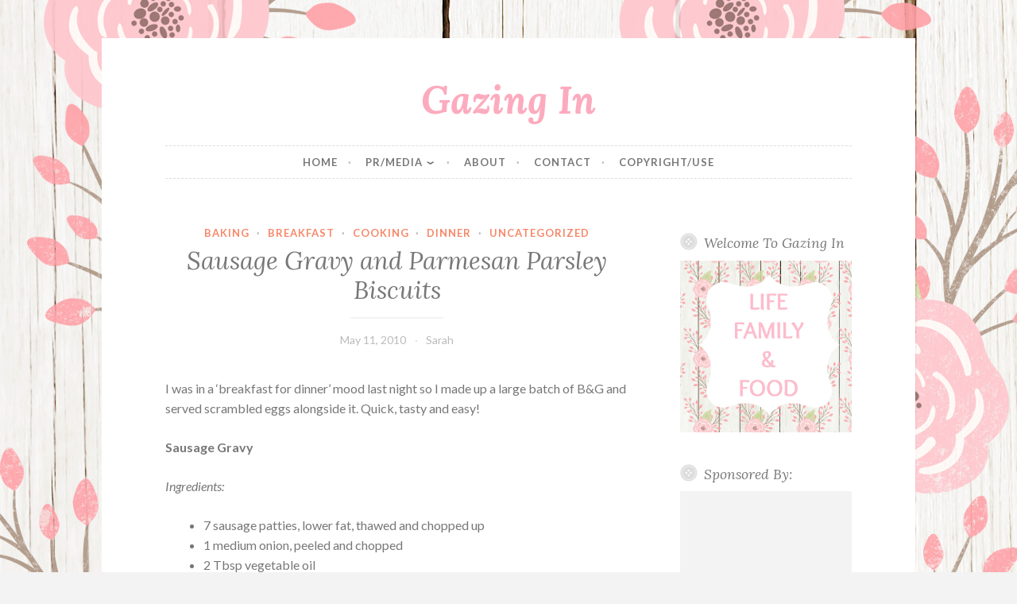

--- FILE ---
content_type: text/html; charset=UTF-8
request_url: http://www.gazingin.com/2010/05/11/sausage-gravy-and-parmesan-parsley-biscuits/
body_size: 15746
content:
<!DOCTYPE html>
<html lang="en-US">
<head>
<meta charset="UTF-8">
<meta name="viewport" content="width=device-width, initial-scale=1">
<link rel="profile" href="http://gmpg.org/xfn/11">

<title>Sausage Gravy and Parmesan Parsley Biscuits &#8211; Gazing In</title>
<meta name='robots' content='max-image-preview:large' />
<link rel='dns-prefetch' href='//secure.gravatar.com' />
<link rel='dns-prefetch' href='//stats.wp.com' />
<link rel='dns-prefetch' href='//fonts.googleapis.com' />
<link rel='dns-prefetch' href='//jetpack.wordpress.com' />
<link rel='dns-prefetch' href='//s0.wp.com' />
<link rel='dns-prefetch' href='//public-api.wordpress.com' />
<link rel='dns-prefetch' href='//0.gravatar.com' />
<link rel='dns-prefetch' href='//1.gravatar.com' />
<link rel='dns-prefetch' href='//2.gravatar.com' />
<link rel='dns-prefetch' href='//widgets.wp.com' />
<link rel='preconnect' href='//i0.wp.com' />
<link rel='preconnect' href='//c0.wp.com' />
<link rel="alternate" type="application/rss+xml" title="Gazing In &raquo; Feed" href="http://www.gazingin.com/feed/" />
<link rel="alternate" type="application/rss+xml" title="Gazing In &raquo; Comments Feed" href="http://www.gazingin.com/comments/feed/" />
<link rel="alternate" type="application/rss+xml" title="Gazing In &raquo; Sausage Gravy and Parmesan Parsley Biscuits Comments Feed" href="http://www.gazingin.com/2010/05/11/sausage-gravy-and-parmesan-parsley-biscuits/feed/" />
<link rel="alternate" title="oEmbed (JSON)" type="application/json+oembed" href="http://www.gazingin.com/wp-json/oembed/1.0/embed?url=http%3A%2F%2Fwww.gazingin.com%2F2010%2F05%2F11%2Fsausage-gravy-and-parmesan-parsley-biscuits%2F" />
<link rel="alternate" title="oEmbed (XML)" type="text/xml+oembed" href="http://www.gazingin.com/wp-json/oembed/1.0/embed?url=http%3A%2F%2Fwww.gazingin.com%2F2010%2F05%2F11%2Fsausage-gravy-and-parmesan-parsley-biscuits%2F&#038;format=xml" />
<style id='wp-img-auto-sizes-contain-inline-css' type='text/css'>
img:is([sizes=auto i],[sizes^="auto," i]){contain-intrinsic-size:3000px 1500px}
/*# sourceURL=wp-img-auto-sizes-contain-inline-css */
</style>
<link rel='stylesheet' id='jetpack_related-posts-css' href='https://c0.wp.com/p/jetpack/15.3.1/modules/related-posts/related-posts.css' type='text/css' media='all' />
<style id='wp-emoji-styles-inline-css' type='text/css'>

	img.wp-smiley, img.emoji {
		display: inline !important;
		border: none !important;
		box-shadow: none !important;
		height: 1em !important;
		width: 1em !important;
		margin: 0 0.07em !important;
		vertical-align: -0.1em !important;
		background: none !important;
		padding: 0 !important;
	}
/*# sourceURL=wp-emoji-styles-inline-css */
</style>
<style id='wp-block-library-inline-css' type='text/css'>
:root{--wp-block-synced-color:#7a00df;--wp-block-synced-color--rgb:122,0,223;--wp-bound-block-color:var(--wp-block-synced-color);--wp-editor-canvas-background:#ddd;--wp-admin-theme-color:#007cba;--wp-admin-theme-color--rgb:0,124,186;--wp-admin-theme-color-darker-10:#006ba1;--wp-admin-theme-color-darker-10--rgb:0,107,160.5;--wp-admin-theme-color-darker-20:#005a87;--wp-admin-theme-color-darker-20--rgb:0,90,135;--wp-admin-border-width-focus:2px}@media (min-resolution:192dpi){:root{--wp-admin-border-width-focus:1.5px}}.wp-element-button{cursor:pointer}:root .has-very-light-gray-background-color{background-color:#eee}:root .has-very-dark-gray-background-color{background-color:#313131}:root .has-very-light-gray-color{color:#eee}:root .has-very-dark-gray-color{color:#313131}:root .has-vivid-green-cyan-to-vivid-cyan-blue-gradient-background{background:linear-gradient(135deg,#00d084,#0693e3)}:root .has-purple-crush-gradient-background{background:linear-gradient(135deg,#34e2e4,#4721fb 50%,#ab1dfe)}:root .has-hazy-dawn-gradient-background{background:linear-gradient(135deg,#faaca8,#dad0ec)}:root .has-subdued-olive-gradient-background{background:linear-gradient(135deg,#fafae1,#67a671)}:root .has-atomic-cream-gradient-background{background:linear-gradient(135deg,#fdd79a,#004a59)}:root .has-nightshade-gradient-background{background:linear-gradient(135deg,#330968,#31cdcf)}:root .has-midnight-gradient-background{background:linear-gradient(135deg,#020381,#2874fc)}:root{--wp--preset--font-size--normal:16px;--wp--preset--font-size--huge:42px}.has-regular-font-size{font-size:1em}.has-larger-font-size{font-size:2.625em}.has-normal-font-size{font-size:var(--wp--preset--font-size--normal)}.has-huge-font-size{font-size:var(--wp--preset--font-size--huge)}.has-text-align-center{text-align:center}.has-text-align-left{text-align:left}.has-text-align-right{text-align:right}.has-fit-text{white-space:nowrap!important}#end-resizable-editor-section{display:none}.aligncenter{clear:both}.items-justified-left{justify-content:flex-start}.items-justified-center{justify-content:center}.items-justified-right{justify-content:flex-end}.items-justified-space-between{justify-content:space-between}.screen-reader-text{border:0;clip-path:inset(50%);height:1px;margin:-1px;overflow:hidden;padding:0;position:absolute;width:1px;word-wrap:normal!important}.screen-reader-text:focus{background-color:#ddd;clip-path:none;color:#444;display:block;font-size:1em;height:auto;left:5px;line-height:normal;padding:15px 23px 14px;text-decoration:none;top:5px;width:auto;z-index:100000}html :where(.has-border-color){border-style:solid}html :where([style*=border-top-color]){border-top-style:solid}html :where([style*=border-right-color]){border-right-style:solid}html :where([style*=border-bottom-color]){border-bottom-style:solid}html :where([style*=border-left-color]){border-left-style:solid}html :where([style*=border-width]){border-style:solid}html :where([style*=border-top-width]){border-top-style:solid}html :where([style*=border-right-width]){border-right-style:solid}html :where([style*=border-bottom-width]){border-bottom-style:solid}html :where([style*=border-left-width]){border-left-style:solid}html :where(img[class*=wp-image-]){height:auto;max-width:100%}:where(figure){margin:0 0 1em}html :where(.is-position-sticky){--wp-admin--admin-bar--position-offset:var(--wp-admin--admin-bar--height,0px)}@media screen and (max-width:600px){html :where(.is-position-sticky){--wp-admin--admin-bar--position-offset:0px}}

/*# sourceURL=wp-block-library-inline-css */
</style><style id='global-styles-inline-css' type='text/css'>
:root{--wp--preset--aspect-ratio--square: 1;--wp--preset--aspect-ratio--4-3: 4/3;--wp--preset--aspect-ratio--3-4: 3/4;--wp--preset--aspect-ratio--3-2: 3/2;--wp--preset--aspect-ratio--2-3: 2/3;--wp--preset--aspect-ratio--16-9: 16/9;--wp--preset--aspect-ratio--9-16: 9/16;--wp--preset--color--black: #000000;--wp--preset--color--cyan-bluish-gray: #abb8c3;--wp--preset--color--white: #ffffff;--wp--preset--color--pale-pink: #f78da7;--wp--preset--color--vivid-red: #cf2e2e;--wp--preset--color--luminous-vivid-orange: #ff6900;--wp--preset--color--luminous-vivid-amber: #fcb900;--wp--preset--color--light-green-cyan: #7bdcb5;--wp--preset--color--vivid-green-cyan: #00d084;--wp--preset--color--pale-cyan-blue: #8ed1fc;--wp--preset--color--vivid-cyan-blue: #0693e3;--wp--preset--color--vivid-purple: #9b51e0;--wp--preset--gradient--vivid-cyan-blue-to-vivid-purple: linear-gradient(135deg,rgb(6,147,227) 0%,rgb(155,81,224) 100%);--wp--preset--gradient--light-green-cyan-to-vivid-green-cyan: linear-gradient(135deg,rgb(122,220,180) 0%,rgb(0,208,130) 100%);--wp--preset--gradient--luminous-vivid-amber-to-luminous-vivid-orange: linear-gradient(135deg,rgb(252,185,0) 0%,rgb(255,105,0) 100%);--wp--preset--gradient--luminous-vivid-orange-to-vivid-red: linear-gradient(135deg,rgb(255,105,0) 0%,rgb(207,46,46) 100%);--wp--preset--gradient--very-light-gray-to-cyan-bluish-gray: linear-gradient(135deg,rgb(238,238,238) 0%,rgb(169,184,195) 100%);--wp--preset--gradient--cool-to-warm-spectrum: linear-gradient(135deg,rgb(74,234,220) 0%,rgb(151,120,209) 20%,rgb(207,42,186) 40%,rgb(238,44,130) 60%,rgb(251,105,98) 80%,rgb(254,248,76) 100%);--wp--preset--gradient--blush-light-purple: linear-gradient(135deg,rgb(255,206,236) 0%,rgb(152,150,240) 100%);--wp--preset--gradient--blush-bordeaux: linear-gradient(135deg,rgb(254,205,165) 0%,rgb(254,45,45) 50%,rgb(107,0,62) 100%);--wp--preset--gradient--luminous-dusk: linear-gradient(135deg,rgb(255,203,112) 0%,rgb(199,81,192) 50%,rgb(65,88,208) 100%);--wp--preset--gradient--pale-ocean: linear-gradient(135deg,rgb(255,245,203) 0%,rgb(182,227,212) 50%,rgb(51,167,181) 100%);--wp--preset--gradient--electric-grass: linear-gradient(135deg,rgb(202,248,128) 0%,rgb(113,206,126) 100%);--wp--preset--gradient--midnight: linear-gradient(135deg,rgb(2,3,129) 0%,rgb(40,116,252) 100%);--wp--preset--font-size--small: 13px;--wp--preset--font-size--medium: 20px;--wp--preset--font-size--large: 36px;--wp--preset--font-size--x-large: 42px;--wp--preset--spacing--20: 0.44rem;--wp--preset--spacing--30: 0.67rem;--wp--preset--spacing--40: 1rem;--wp--preset--spacing--50: 1.5rem;--wp--preset--spacing--60: 2.25rem;--wp--preset--spacing--70: 3.38rem;--wp--preset--spacing--80: 5.06rem;--wp--preset--shadow--natural: 6px 6px 9px rgba(0, 0, 0, 0.2);--wp--preset--shadow--deep: 12px 12px 50px rgba(0, 0, 0, 0.4);--wp--preset--shadow--sharp: 6px 6px 0px rgba(0, 0, 0, 0.2);--wp--preset--shadow--outlined: 6px 6px 0px -3px rgb(255, 255, 255), 6px 6px rgb(0, 0, 0);--wp--preset--shadow--crisp: 6px 6px 0px rgb(0, 0, 0);}:where(.is-layout-flex){gap: 0.5em;}:where(.is-layout-grid){gap: 0.5em;}body .is-layout-flex{display: flex;}.is-layout-flex{flex-wrap: wrap;align-items: center;}.is-layout-flex > :is(*, div){margin: 0;}body .is-layout-grid{display: grid;}.is-layout-grid > :is(*, div){margin: 0;}:where(.wp-block-columns.is-layout-flex){gap: 2em;}:where(.wp-block-columns.is-layout-grid){gap: 2em;}:where(.wp-block-post-template.is-layout-flex){gap: 1.25em;}:where(.wp-block-post-template.is-layout-grid){gap: 1.25em;}.has-black-color{color: var(--wp--preset--color--black) !important;}.has-cyan-bluish-gray-color{color: var(--wp--preset--color--cyan-bluish-gray) !important;}.has-white-color{color: var(--wp--preset--color--white) !important;}.has-pale-pink-color{color: var(--wp--preset--color--pale-pink) !important;}.has-vivid-red-color{color: var(--wp--preset--color--vivid-red) !important;}.has-luminous-vivid-orange-color{color: var(--wp--preset--color--luminous-vivid-orange) !important;}.has-luminous-vivid-amber-color{color: var(--wp--preset--color--luminous-vivid-amber) !important;}.has-light-green-cyan-color{color: var(--wp--preset--color--light-green-cyan) !important;}.has-vivid-green-cyan-color{color: var(--wp--preset--color--vivid-green-cyan) !important;}.has-pale-cyan-blue-color{color: var(--wp--preset--color--pale-cyan-blue) !important;}.has-vivid-cyan-blue-color{color: var(--wp--preset--color--vivid-cyan-blue) !important;}.has-vivid-purple-color{color: var(--wp--preset--color--vivid-purple) !important;}.has-black-background-color{background-color: var(--wp--preset--color--black) !important;}.has-cyan-bluish-gray-background-color{background-color: var(--wp--preset--color--cyan-bluish-gray) !important;}.has-white-background-color{background-color: var(--wp--preset--color--white) !important;}.has-pale-pink-background-color{background-color: var(--wp--preset--color--pale-pink) !important;}.has-vivid-red-background-color{background-color: var(--wp--preset--color--vivid-red) !important;}.has-luminous-vivid-orange-background-color{background-color: var(--wp--preset--color--luminous-vivid-orange) !important;}.has-luminous-vivid-amber-background-color{background-color: var(--wp--preset--color--luminous-vivid-amber) !important;}.has-light-green-cyan-background-color{background-color: var(--wp--preset--color--light-green-cyan) !important;}.has-vivid-green-cyan-background-color{background-color: var(--wp--preset--color--vivid-green-cyan) !important;}.has-pale-cyan-blue-background-color{background-color: var(--wp--preset--color--pale-cyan-blue) !important;}.has-vivid-cyan-blue-background-color{background-color: var(--wp--preset--color--vivid-cyan-blue) !important;}.has-vivid-purple-background-color{background-color: var(--wp--preset--color--vivid-purple) !important;}.has-black-border-color{border-color: var(--wp--preset--color--black) !important;}.has-cyan-bluish-gray-border-color{border-color: var(--wp--preset--color--cyan-bluish-gray) !important;}.has-white-border-color{border-color: var(--wp--preset--color--white) !important;}.has-pale-pink-border-color{border-color: var(--wp--preset--color--pale-pink) !important;}.has-vivid-red-border-color{border-color: var(--wp--preset--color--vivid-red) !important;}.has-luminous-vivid-orange-border-color{border-color: var(--wp--preset--color--luminous-vivid-orange) !important;}.has-luminous-vivid-amber-border-color{border-color: var(--wp--preset--color--luminous-vivid-amber) !important;}.has-light-green-cyan-border-color{border-color: var(--wp--preset--color--light-green-cyan) !important;}.has-vivid-green-cyan-border-color{border-color: var(--wp--preset--color--vivid-green-cyan) !important;}.has-pale-cyan-blue-border-color{border-color: var(--wp--preset--color--pale-cyan-blue) !important;}.has-vivid-cyan-blue-border-color{border-color: var(--wp--preset--color--vivid-cyan-blue) !important;}.has-vivid-purple-border-color{border-color: var(--wp--preset--color--vivid-purple) !important;}.has-vivid-cyan-blue-to-vivid-purple-gradient-background{background: var(--wp--preset--gradient--vivid-cyan-blue-to-vivid-purple) !important;}.has-light-green-cyan-to-vivid-green-cyan-gradient-background{background: var(--wp--preset--gradient--light-green-cyan-to-vivid-green-cyan) !important;}.has-luminous-vivid-amber-to-luminous-vivid-orange-gradient-background{background: var(--wp--preset--gradient--luminous-vivid-amber-to-luminous-vivid-orange) !important;}.has-luminous-vivid-orange-to-vivid-red-gradient-background{background: var(--wp--preset--gradient--luminous-vivid-orange-to-vivid-red) !important;}.has-very-light-gray-to-cyan-bluish-gray-gradient-background{background: var(--wp--preset--gradient--very-light-gray-to-cyan-bluish-gray) !important;}.has-cool-to-warm-spectrum-gradient-background{background: var(--wp--preset--gradient--cool-to-warm-spectrum) !important;}.has-blush-light-purple-gradient-background{background: var(--wp--preset--gradient--blush-light-purple) !important;}.has-blush-bordeaux-gradient-background{background: var(--wp--preset--gradient--blush-bordeaux) !important;}.has-luminous-dusk-gradient-background{background: var(--wp--preset--gradient--luminous-dusk) !important;}.has-pale-ocean-gradient-background{background: var(--wp--preset--gradient--pale-ocean) !important;}.has-electric-grass-gradient-background{background: var(--wp--preset--gradient--electric-grass) !important;}.has-midnight-gradient-background{background: var(--wp--preset--gradient--midnight) !important;}.has-small-font-size{font-size: var(--wp--preset--font-size--small) !important;}.has-medium-font-size{font-size: var(--wp--preset--font-size--medium) !important;}.has-large-font-size{font-size: var(--wp--preset--font-size--large) !important;}.has-x-large-font-size{font-size: var(--wp--preset--font-size--x-large) !important;}
/*# sourceURL=global-styles-inline-css */
</style>

<style id='classic-theme-styles-inline-css' type='text/css'>
/*! This file is auto-generated */
.wp-block-button__link{color:#fff;background-color:#32373c;border-radius:9999px;box-shadow:none;text-decoration:none;padding:calc(.667em + 2px) calc(1.333em + 2px);font-size:1.125em}.wp-block-file__button{background:#32373c;color:#fff;text-decoration:none}
/*# sourceURL=/wp-includes/css/classic-themes.min.css */
</style>
<link rel='stylesheet' id='button-2-style-css' href='http://www.gazingin.com/wp-content/themes/button-2-wpcom/style.css?ver=6.9' type='text/css' media='all' />
<link rel='stylesheet' id='button-2-fonts-css' href='https://fonts.googleapis.com/css?family=Lato%3A400%2C300%2C300italic%2C400italic%2C700%2C700italic%7CLora%3A400italic%2C700italic&#038;subset=latin%2Clatin-ext' type='text/css' media='all' />
<link rel='stylesheet' id='button-2-blocks-css' href='http://www.gazingin.com/wp-content/themes/button-2-wpcom/blocks.css?ver=6.9' type='text/css' media='all' />
<link rel='stylesheet' id='jetpack_likes-css' href='https://c0.wp.com/p/jetpack/15.3.1/modules/likes/style.css' type='text/css' media='all' />
<link rel='stylesheet' id='simple-social-icons-font-css' href='http://www.gazingin.com/wp-content/plugins/simple-social-icons/css/style.css?ver=3.0.2' type='text/css' media='all' />
<link rel='stylesheet' id='sharedaddy-css' href='https://c0.wp.com/p/jetpack/15.3.1/modules/sharedaddy/sharing.css' type='text/css' media='all' />
<link rel='stylesheet' id='social-logos-css' href='https://c0.wp.com/p/jetpack/15.3.1/_inc/social-logos/social-logos.min.css' type='text/css' media='all' />
<script type="text/javascript" id="jetpack_related-posts-js-extra">
/* <![CDATA[ */
var related_posts_js_options = {"post_heading":"h4"};
//# sourceURL=jetpack_related-posts-js-extra
/* ]]> */
</script>
<script type="text/javascript" src="https://c0.wp.com/p/jetpack/15.3.1/_inc/build/related-posts/related-posts.min.js" id="jetpack_related-posts-js"></script>
<script type="text/javascript" src="https://c0.wp.com/c/6.9/wp-includes/js/jquery/jquery.min.js" id="jquery-core-js"></script>
<script type="text/javascript" src="https://c0.wp.com/c/6.9/wp-includes/js/jquery/jquery-migrate.min.js" id="jquery-migrate-js"></script>
<link rel="https://api.w.org/" href="http://www.gazingin.com/wp-json/" /><link rel="alternate" title="JSON" type="application/json" href="http://www.gazingin.com/wp-json/wp/v2/posts/1514" /><link rel="EditURI" type="application/rsd+xml" title="RSD" href="http://www.gazingin.com/xmlrpc.php?rsd" />
<meta name="generator" content="WordPress 6.9" />
<link rel="canonical" href="http://www.gazingin.com/2010/05/11/sausage-gravy-and-parmesan-parsley-biscuits/" />
<link rel='shortlink' href='http://www.gazingin.com/?p=1514' />
	<style>img#wpstats{display:none}</style>
		<link rel="pingback" href="http://www.gazingin.com/xmlrpc.php">	<style type="text/css">
			.site-title a,
		.site-title a:visited {
			color: #fcabbe;
		}
		</style>
	<style type="text/css" id="custom-background-css">
body.custom-background { background-image: url("http://www.gazingin.com/wp-content/uploads/2017/09/1-Shabby-Chic-Wood-Digital-paper-3600x3600px-3.jpg"); background-position: left top; background-size: auto; background-repeat: repeat; background-attachment: scroll; }
</style>
	
<!-- Jetpack Open Graph Tags -->
<meta property="og:type" content="article" />
<meta property="og:title" content="Sausage Gravy and Parmesan Parsley Biscuits" />
<meta property="og:url" content="http://www.gazingin.com/2010/05/11/sausage-gravy-and-parmesan-parsley-biscuits/" />
<meta property="og:description" content="I was in a &#8216;breakfast for dinner&#8217; mood last night so I made up a large batch of B&amp;G and served scrambled eggs alongside it. Quick, tasty and easy! Sausage Gravy Ingredients: 7 sausa…" />
<meta property="article:published_time" content="2010-05-11T19:55:22+00:00" />
<meta property="article:modified_time" content="2014-01-21T15:27:49+00:00" />
<meta property="og:site_name" content="Gazing In" />
<meta property="og:image" content="https://s0.wp.com/i/blank.jpg" />
<meta property="og:image:width" content="200" />
<meta property="og:image:height" content="200" />
<meta property="og:image:alt" content="" />
<meta property="og:locale" content="en_US" />
<meta name="twitter:site" content="@SaraKirkconnell" />
<meta name="twitter:text:title" content="Sausage Gravy and Parmesan Parsley Biscuits" />
<meta name="twitter:card" content="summary" />

<!-- End Jetpack Open Graph Tags -->
</head>

<body class="wp-singular post-template-default single single-post postid-1514 single-format-standard custom-background wp-embed-responsive wp-theme-button-2-wpcom group-blog user-background">
<div id="page" class="hfeed site">
	<a class="skip-link screen-reader-text" href="#content">Skip to content</a>

	<header id="masthead" class="site-header" role="banner">
		<div class="site-branding">
										<p class="site-title"><a href="http://www.gazingin.com/" rel="home">Gazing In</a></p>
					</div><!-- .site-branding -->
	</header><!-- #masthead -->

	<nav id="site-navigation" class="main-navigation" role="navigation">
		<button class="menu-toggle" aria-controls="primary-menu" aria-expanded="false">
			<svg xmlns="http://www.w3.org/2000/svg" viewBox="0 0 16 16"><rect x="0" fill="none" width="16" height="16"/><g><path id="menu-icon" d="M0 14h16v-2H0v2zM0 2v2h16V2H0zm0 7h16V7H0v2z"/></g></svg>
			Menu		</button>
		<div class="menu-pages-container"><ul id="primary-menu" class="menu"><li id="menu-item-11373" class="menu-item menu-item-type-custom menu-item-object-custom menu-item-home menu-item-11373"><a href="http://www.gazingin.com/">Home</a></li>
<li id="menu-item-11132" class="menu-item menu-item-type-post_type menu-item-object-page menu-item-has-children menu-item-11132"><a href="http://www.gazingin.com/prmedia/">PR/Media</a>
<ul class="sub-menu">
	<li id="menu-item-11134" class="menu-item menu-item-type-post_type menu-item-object-page menu-item-11134"><a href="http://www.gazingin.com/prmedia/works/">Works</a></li>
</ul>
</li>
<li id="menu-item-11098" class="menu-item menu-item-type-post_type menu-item-object-page menu-item-11098"><a href="http://www.gazingin.com/about/">About</a></li>
<li id="menu-item-11133" class="menu-item menu-item-type-post_type menu-item-object-page menu-item-11133"><a href="http://www.gazingin.com/contact/">Contact</a></li>
<li id="menu-item-11129" class="menu-item menu-item-type-post_type menu-item-object-page menu-item-11129"><a href="http://www.gazingin.com/copyright/">Copyright/Use</a></li>
</ul></div>			</nav><!-- #site-navigation -->

	
	<div id="content" class="site-content">

	<div id="primary" class="content-area">
		<main id="main" class="site-main" role="main">

		
			
<article id="post-1514" class="post-1514 post type-post status-publish format-standard hentry category-baking category-breakfast category-cooking category-dinner category-uncategorized tag-baking tag-biscuits tag-biscuits-and-gravy tag-breakfast tag-cooking tag-dinner">
	<header class="entry-header">

		
		<span class="cat-links"><a href="http://www.gazingin.com/category/baking/" rel="category tag">baking</a> &middot; <a href="http://www.gazingin.com/category/breakfast/" rel="category tag">breakfast</a> &middot; <a href="http://www.gazingin.com/category/cooking/" rel="category tag">cooking</a> &middot; <a href="http://www.gazingin.com/category/dinner/" rel="category tag">Dinner</a> &middot; <a href="http://www.gazingin.com/category/uncategorized/" rel="category tag">Uncategorized</a></span>
		<h1 class="entry-title">Sausage Gravy and Parmesan Parsley Biscuits</h1>
		<div class="entry-meta">
			<span class="posted-on"><a href="http://www.gazingin.com/2010/05/11/sausage-gravy-and-parmesan-parsley-biscuits/" rel="bookmark"><time class="entry-date published" datetime="2010-05-11T11:55:22-07:00">May 11, 2010</time><time class="updated" datetime="2014-01-21T07:27:49-08:00">January 21, 2014</time></a></span><span class="byline"> <span class="author vcard"><a class="url fn n" href="http://www.gazingin.com/author/sarah/">Sarah</a></span></span>		</div>
	</header><!-- .entry-header -->

	<div class="entry-content">
		<p>I was in a &#8216;breakfast for dinner&#8217; mood last night so I made up a large batch of B&amp;G and served scrambled eggs alongside it. Quick, tasty and easy!</p>
<p><strong>Sausage Gravy</strong></p>
<p><em>Ingredients:</em></p>
<ul>
<li>7 sausage patties, lower fat, thawed and chopped up</li>
<li>1 medium onion, peeled and chopped</li>
<li>2 Tbsp vegetable oil</li>
<li>6 Tbsp all-purpose flour</li>
<li>4 cups lower fat milk</li>
<li>1 tsp rubbed dry sage</li>
<li>1/4 tsp red pepper flakes</li>
<li>1/4 tsp freshly ground nutmeg</li>
<li>Pinch of dry Thyme, rubbed</li>
<li>Pinch of dry Marjoram, rubbed</li>
<li>freshly ground black pepper to taste</li>
</ul>
<p><em>Directions:</em></p>
<p>In a large non stick skillet over medium heat warm up the oil. Add in the sausage and onion, cook till the onion is translucent. Add the flour in and cook till it is browned (a couple of minutes), stirring often. Add in the herbs and spices, and then slowly add the milk. Let simmer on medium low heat until thickened. Stir often to avoid lumps. Season to taste with black pepper (and salt if desired).</p>
<p><strong>Parmesan Parsley Biscuits</strong></p>
<p><em>Ingredients:</em></p>
<ul>
<li>1 1/2 cups Bisquick Heart Smart® baking mix</li>
<li>1/2 cup freshly grated Parmesan cheese</li>
<li>1 Tbsp dry parsley</li>
<li>1 /2 tsp dried diced garlic</li>
<li>1/2 cup lower fat milk</li>
</ul>
<p><em>Directions:</em></p>
<p>Heat your oven to 450° and line a baking sheet with parchment paper. Mix the dry ingredients together in a large bowl, stir in the milk. Divide the dough into 9 small balls on the baking sheet. Bake for 9 minutes or until turning golden brown.</p>
<div class="sharedaddy sd-sharing-enabled"><div class="robots-nocontent sd-block sd-social sd-social-icon-text sd-sharing"><h3 class="sd-title">Share this:</h3><div class="sd-content"><ul><li class="share-pinterest"><a rel="nofollow noopener noreferrer"
				data-shared="sharing-pinterest-1514"
				class="share-pinterest sd-button share-icon"
				href="http://www.gazingin.com/2010/05/11/sausage-gravy-and-parmesan-parsley-biscuits/?share=pinterest"
				target="_blank"
				aria-labelledby="sharing-pinterest-1514"
				>
				<span id="sharing-pinterest-1514" hidden>Click to share on Pinterest (Opens in new window)</span>
				<span>Pinterest</span>
			</a></li><li class="share-custom share-custom-yummly"><a rel="nofollow noopener noreferrer"
				data-shared="sharing-custom-1514"
				class="share-custom share-custom-yummly sd-button share-icon"
				href="http://www.gazingin.com/2010/05/11/sausage-gravy-and-parmesan-parsley-biscuits/?share=custom-1571674464"
				target="_blank"
				aria-labelledby="sharing-custom-1514"
				>
				<span id="sharing-custom-1514" hidden>Click to share on Yummly (Opens in new window)</span>
				<span style="background-image:url(&quot;http://www.yummly.com/favicon.ico&quot;);">Yummly</span>
			</a></li><li class="share-facebook"><a rel="nofollow noopener noreferrer"
				data-shared="sharing-facebook-1514"
				class="share-facebook sd-button share-icon"
				href="http://www.gazingin.com/2010/05/11/sausage-gravy-and-parmesan-parsley-biscuits/?share=facebook"
				target="_blank"
				aria-labelledby="sharing-facebook-1514"
				>
				<span id="sharing-facebook-1514" hidden>Click to share on Facebook (Opens in new window)</span>
				<span>Facebook</span>
			</a></li><li class="share-twitter"><a rel="nofollow noopener noreferrer"
				data-shared="sharing-twitter-1514"
				class="share-twitter sd-button share-icon"
				href="http://www.gazingin.com/2010/05/11/sausage-gravy-and-parmesan-parsley-biscuits/?share=twitter"
				target="_blank"
				aria-labelledby="sharing-twitter-1514"
				>
				<span id="sharing-twitter-1514" hidden>Click to share on X (Opens in new window)</span>
				<span>X</span>
			</a></li><li class="share-print"><a rel="nofollow noopener noreferrer"
				data-shared="sharing-print-1514"
				class="share-print sd-button share-icon"
				href="http://www.gazingin.com/2010/05/11/sausage-gravy-and-parmesan-parsley-biscuits/#print?share=print"
				target="_blank"
				aria-labelledby="sharing-print-1514"
				>
				<span id="sharing-print-1514" hidden>Click to print (Opens in new window)</span>
				<span>Print</span>
			</a></li><li class="share-email"><a rel="nofollow noopener noreferrer"
				data-shared="sharing-email-1514"
				class="share-email sd-button share-icon"
				href="mailto:?subject=%5BShared%20Post%5D%20Sausage%20Gravy%20and%20Parmesan%20Parsley%20Biscuits&#038;body=http%3A%2F%2Fwww.gazingin.com%2F2010%2F05%2F11%2Fsausage-gravy-and-parmesan-parsley-biscuits%2F&#038;share=email"
				target="_blank"
				aria-labelledby="sharing-email-1514"
				data-email-share-error-title="Do you have email set up?" data-email-share-error-text="If you&#039;re having problems sharing via email, you might not have email set up for your browser. You may need to create a new email yourself." data-email-share-nonce="8efad381eb" data-email-share-track-url="http://www.gazingin.com/2010/05/11/sausage-gravy-and-parmesan-parsley-biscuits/?share=email">
				<span id="sharing-email-1514" hidden>Click to email a link to a friend (Opens in new window)</span>
				<span>Email</span>
			</a></li><li><a href="#" class="sharing-anchor sd-button share-more"><span>More</span></a></li><li class="share-end"></li></ul><div class="sharing-hidden"><div class="inner" style="display: none;"><ul><li class="share-reddit"><a rel="nofollow noopener noreferrer"
				data-shared="sharing-reddit-1514"
				class="share-reddit sd-button share-icon"
				href="http://www.gazingin.com/2010/05/11/sausage-gravy-and-parmesan-parsley-biscuits/?share=reddit"
				target="_blank"
				aria-labelledby="sharing-reddit-1514"
				>
				<span id="sharing-reddit-1514" hidden>Click to share on Reddit (Opens in new window)</span>
				<span>Reddit</span>
			</a></li><li class="share-linkedin"><a rel="nofollow noopener noreferrer"
				data-shared="sharing-linkedin-1514"
				class="share-linkedin sd-button share-icon"
				href="http://www.gazingin.com/2010/05/11/sausage-gravy-and-parmesan-parsley-biscuits/?share=linkedin"
				target="_blank"
				aria-labelledby="sharing-linkedin-1514"
				>
				<span id="sharing-linkedin-1514" hidden>Click to share on LinkedIn (Opens in new window)</span>
				<span>LinkedIn</span>
			</a></li><li class="share-jetpack-whatsapp"><a rel="nofollow noopener noreferrer"
				data-shared="sharing-whatsapp-1514"
				class="share-jetpack-whatsapp sd-button share-icon"
				href="http://www.gazingin.com/2010/05/11/sausage-gravy-and-parmesan-parsley-biscuits/?share=jetpack-whatsapp"
				target="_blank"
				aria-labelledby="sharing-whatsapp-1514"
				>
				<span id="sharing-whatsapp-1514" hidden>Click to share on WhatsApp (Opens in new window)</span>
				<span>WhatsApp</span>
			</a></li><li class="share-tumblr"><a rel="nofollow noopener noreferrer"
				data-shared="sharing-tumblr-1514"
				class="share-tumblr sd-button share-icon"
				href="http://www.gazingin.com/2010/05/11/sausage-gravy-and-parmesan-parsley-biscuits/?share=tumblr"
				target="_blank"
				aria-labelledby="sharing-tumblr-1514"
				>
				<span id="sharing-tumblr-1514" hidden>Click to share on Tumblr (Opens in new window)</span>
				<span>Tumblr</span>
			</a></li><li class="share-pocket"><a rel="nofollow noopener noreferrer"
				data-shared="sharing-pocket-1514"
				class="share-pocket sd-button share-icon"
				href="http://www.gazingin.com/2010/05/11/sausage-gravy-and-parmesan-parsley-biscuits/?share=pocket"
				target="_blank"
				aria-labelledby="sharing-pocket-1514"
				>
				<span id="sharing-pocket-1514" hidden>Click to share on Pocket (Opens in new window)</span>
				<span>Pocket</span>
			</a></li><li class="share-telegram"><a rel="nofollow noopener noreferrer"
				data-shared="sharing-telegram-1514"
				class="share-telegram sd-button share-icon"
				href="http://www.gazingin.com/2010/05/11/sausage-gravy-and-parmesan-parsley-biscuits/?share=telegram"
				target="_blank"
				aria-labelledby="sharing-telegram-1514"
				>
				<span id="sharing-telegram-1514" hidden>Click to share on Telegram (Opens in new window)</span>
				<span>Telegram</span>
			</a></li><li class="share-end"></li></ul></div></div></div></div></div><div class='sharedaddy sd-block sd-like jetpack-likes-widget-wrapper jetpack-likes-widget-unloaded' id='like-post-wrapper-57388154-1514-6972744570b2a' data-src='https://widgets.wp.com/likes/?ver=15.3.1#blog_id=57388154&amp;post_id=1514&amp;origin=www.gazingin.com&amp;obj_id=57388154-1514-6972744570b2a' data-name='like-post-frame-57388154-1514-6972744570b2a' data-title='Like or Reblog'><h3 class="sd-title">Like this:</h3><div class='likes-widget-placeholder post-likes-widget-placeholder' style='height: 55px;'><span class='button'><span>Like</span></span> <span class="loading">Loading...</span></div><span class='sd-text-color'></span><a class='sd-link-color'></a></div>
<div id='jp-relatedposts' class='jp-relatedposts' >
	<h3 class="jp-relatedposts-headline"><em>Related</em></h3>
</div>			</div><!-- .entry-content -->

	
			<div class="entry-flair">
			<div class="sharedaddy sd-sharing-enabled"><div class="robots-nocontent sd-block sd-social sd-social-icon-text sd-sharing"><h3 class="sd-title">Share this:</h3><div class="sd-content"><ul><li class="share-pinterest"><a rel="nofollow noopener noreferrer"
				data-shared="sharing-pinterest-1514"
				class="share-pinterest sd-button share-icon"
				href="http://www.gazingin.com/2010/05/11/sausage-gravy-and-parmesan-parsley-biscuits/?share=pinterest"
				target="_blank"
				aria-labelledby="sharing-pinterest-1514"
				>
				<span id="sharing-pinterest-1514" hidden>Click to share on Pinterest (Opens in new window)</span>
				<span>Pinterest</span>
			</a></li><li class="share-custom share-custom-yummly"><a rel="nofollow noopener noreferrer"
				data-shared="sharing-custom-1514"
				class="share-custom share-custom-yummly sd-button share-icon"
				href="http://www.gazingin.com/2010/05/11/sausage-gravy-and-parmesan-parsley-biscuits/?share=custom-1571674464"
				target="_blank"
				aria-labelledby="sharing-custom-1514"
				>
				<span id="sharing-custom-1514" hidden>Click to share on Yummly (Opens in new window)</span>
				<span style="background-image:url(&quot;http://www.yummly.com/favicon.ico&quot;);">Yummly</span>
			</a></li><li class="share-facebook"><a rel="nofollow noopener noreferrer"
				data-shared="sharing-facebook-1514"
				class="share-facebook sd-button share-icon"
				href="http://www.gazingin.com/2010/05/11/sausage-gravy-and-parmesan-parsley-biscuits/?share=facebook"
				target="_blank"
				aria-labelledby="sharing-facebook-1514"
				>
				<span id="sharing-facebook-1514" hidden>Click to share on Facebook (Opens in new window)</span>
				<span>Facebook</span>
			</a></li><li class="share-twitter"><a rel="nofollow noopener noreferrer"
				data-shared="sharing-twitter-1514"
				class="share-twitter sd-button share-icon"
				href="http://www.gazingin.com/2010/05/11/sausage-gravy-and-parmesan-parsley-biscuits/?share=twitter"
				target="_blank"
				aria-labelledby="sharing-twitter-1514"
				>
				<span id="sharing-twitter-1514" hidden>Click to share on X (Opens in new window)</span>
				<span>X</span>
			</a></li><li class="share-print"><a rel="nofollow noopener noreferrer"
				data-shared="sharing-print-1514"
				class="share-print sd-button share-icon"
				href="http://www.gazingin.com/2010/05/11/sausage-gravy-and-parmesan-parsley-biscuits/#print?share=print"
				target="_blank"
				aria-labelledby="sharing-print-1514"
				>
				<span id="sharing-print-1514" hidden>Click to print (Opens in new window)</span>
				<span>Print</span>
			</a></li><li class="share-email"><a rel="nofollow noopener noreferrer"
				data-shared="sharing-email-1514"
				class="share-email sd-button share-icon"
				href="mailto:?subject=%5BShared%20Post%5D%20Sausage%20Gravy%20and%20Parmesan%20Parsley%20Biscuits&#038;body=http%3A%2F%2Fwww.gazingin.com%2F2010%2F05%2F11%2Fsausage-gravy-and-parmesan-parsley-biscuits%2F&#038;share=email"
				target="_blank"
				aria-labelledby="sharing-email-1514"
				data-email-share-error-title="Do you have email set up?" data-email-share-error-text="If you&#039;re having problems sharing via email, you might not have email set up for your browser. You may need to create a new email yourself." data-email-share-nonce="8efad381eb" data-email-share-track-url="http://www.gazingin.com/2010/05/11/sausage-gravy-and-parmesan-parsley-biscuits/?share=email">
				<span id="sharing-email-1514" hidden>Click to email a link to a friend (Opens in new window)</span>
				<span>Email</span>
			</a></li><li><a href="#" class="sharing-anchor sd-button share-more"><span>More</span></a></li><li class="share-end"></li></ul><div class="sharing-hidden"><div class="inner" style="display: none;"><ul><li class="share-reddit"><a rel="nofollow noopener noreferrer"
				data-shared="sharing-reddit-1514"
				class="share-reddit sd-button share-icon"
				href="http://www.gazingin.com/2010/05/11/sausage-gravy-and-parmesan-parsley-biscuits/?share=reddit"
				target="_blank"
				aria-labelledby="sharing-reddit-1514"
				>
				<span id="sharing-reddit-1514" hidden>Click to share on Reddit (Opens in new window)</span>
				<span>Reddit</span>
			</a></li><li class="share-linkedin"><a rel="nofollow noopener noreferrer"
				data-shared="sharing-linkedin-1514"
				class="share-linkedin sd-button share-icon"
				href="http://www.gazingin.com/2010/05/11/sausage-gravy-and-parmesan-parsley-biscuits/?share=linkedin"
				target="_blank"
				aria-labelledby="sharing-linkedin-1514"
				>
				<span id="sharing-linkedin-1514" hidden>Click to share on LinkedIn (Opens in new window)</span>
				<span>LinkedIn</span>
			</a></li><li class="share-jetpack-whatsapp"><a rel="nofollow noopener noreferrer"
				data-shared="sharing-whatsapp-1514"
				class="share-jetpack-whatsapp sd-button share-icon"
				href="http://www.gazingin.com/2010/05/11/sausage-gravy-and-parmesan-parsley-biscuits/?share=jetpack-whatsapp"
				target="_blank"
				aria-labelledby="sharing-whatsapp-1514"
				>
				<span id="sharing-whatsapp-1514" hidden>Click to share on WhatsApp (Opens in new window)</span>
				<span>WhatsApp</span>
			</a></li><li class="share-tumblr"><a rel="nofollow noopener noreferrer"
				data-shared="sharing-tumblr-1514"
				class="share-tumblr sd-button share-icon"
				href="http://www.gazingin.com/2010/05/11/sausage-gravy-and-parmesan-parsley-biscuits/?share=tumblr"
				target="_blank"
				aria-labelledby="sharing-tumblr-1514"
				>
				<span id="sharing-tumblr-1514" hidden>Click to share on Tumblr (Opens in new window)</span>
				<span>Tumblr</span>
			</a></li><li class="share-pocket"><a rel="nofollow noopener noreferrer"
				data-shared="sharing-pocket-1514"
				class="share-pocket sd-button share-icon"
				href="http://www.gazingin.com/2010/05/11/sausage-gravy-and-parmesan-parsley-biscuits/?share=pocket"
				target="_blank"
				aria-labelledby="sharing-pocket-1514"
				>
				<span id="sharing-pocket-1514" hidden>Click to share on Pocket (Opens in new window)</span>
				<span>Pocket</span>
			</a></li><li class="share-telegram"><a rel="nofollow noopener noreferrer"
				data-shared="sharing-telegram-1514"
				class="share-telegram sd-button share-icon"
				href="http://www.gazingin.com/2010/05/11/sausage-gravy-and-parmesan-parsley-biscuits/?share=telegram"
				target="_blank"
				aria-labelledby="sharing-telegram-1514"
				>
				<span id="sharing-telegram-1514" hidden>Click to share on Telegram (Opens in new window)</span>
				<span>Telegram</span>
			</a></li><li class="share-end"></li></ul></div></div></div></div></div><div class='sharedaddy sd-block sd-like jetpack-likes-widget-wrapper jetpack-likes-widget-unloaded' id='like-post-wrapper-57388154-1514-69727445714de' data-src='https://widgets.wp.com/likes/?ver=15.3.1#blog_id=57388154&amp;post_id=1514&amp;origin=www.gazingin.com&amp;obj_id=57388154-1514-69727445714de' data-name='like-post-frame-57388154-1514-69727445714de' data-title='Like or Reblog'><h3 class="sd-title">Like this:</h3><div class='likes-widget-placeholder post-likes-widget-placeholder' style='height: 55px;'><span class='button'><span>Like</span></span> <span class="loading">Loading...</span></div><span class='sd-text-color'></span><a class='sd-link-color'></a></div>		</div><!-- .entry-flair -->
	
	<footer class="entry-footer">
		<div class="tags-links"><a href="http://www.gazingin.com/tag/baking/" rel="tag">baking</a> <a href="http://www.gazingin.com/tag/biscuits/" rel="tag">biscuits</a> <a href="http://www.gazingin.com/tag/biscuits-and-gravy/" rel="tag">biscuits and gravy</a> <a href="http://www.gazingin.com/tag/breakfast/" rel="tag">breakfast</a> <a href="http://www.gazingin.com/tag/cooking/" rel="tag">cooking</a> <a href="http://www.gazingin.com/tag/dinner/" rel="tag">Dinner</a></div>	</footer><!-- .entry-footer -->
</article><!-- #post-## -->

			
	<nav class="navigation post-navigation" aria-label="Posts">
		<h2 class="screen-reader-text">Post navigation</h2>
		<div class="nav-links"><div class="nav-previous"><a href="http://www.gazingin.com/2010/05/10/pumpkin-bacon-pasta-sauce/" rel="prev"><span class="meta-nav">Previous Post</span> Pumpkin Bacon Pasta Sauce</a></div><div class="nav-next"><a href="http://www.gazingin.com/2010/05/11/chicken-fried-rice/" rel="next"><span class="meta-nav">Next Post</span> Chicken &#8220;Fried&#8221; Rice</a></div></div>
	</nav>
			
<div id="comments" class="comments-area">

	
	
	
	
		<div id="respond" class="comment-respond">
			<h3 id="reply-title" class="comment-reply-title">Leave a Reply<small><a rel="nofollow" id="cancel-comment-reply-link" href="/2010/05/11/sausage-gravy-and-parmesan-parsley-biscuits/#respond" style="display:none;">Cancel reply</a></small></h3>			<form id="commentform" class="comment-form">
				<iframe
					title="Comment Form"
					src="https://jetpack.wordpress.com/jetpack-comment/?blogid=57388154&#038;postid=1514&#038;comment_registration=0&#038;require_name_email=1&#038;stc_enabled=0&#038;stb_enabled=1&#038;show_avatars=1&#038;avatar_default=identicon&#038;greeting=Leave+a+Reply&#038;jetpack_comments_nonce=4068d23cb6&#038;greeting_reply=Leave+a+Reply+to+%25s&#038;color_scheme=light&#038;lang=en_US&#038;jetpack_version=15.3.1&#038;iframe_unique_id=1&#038;show_cookie_consent=10&#038;has_cookie_consent=0&#038;is_current_user_subscribed=0&#038;token_key=%3Bnormal%3B&#038;sig=35c5d4ecadd0887685eb3634c8f2d2dd4237e9b2#parent=http%3A%2F%2Fwww.gazingin.com%2F2010%2F05%2F11%2Fsausage-gravy-and-parmesan-parsley-biscuits%2F"
											name="jetpack_remote_comment"
						style="width:100%; height: 430px; border:0;"
										class="jetpack_remote_comment"
					id="jetpack_remote_comment"
					sandbox="allow-same-origin allow-top-navigation allow-scripts allow-forms allow-popups"
				>
									</iframe>
									<!--[if !IE]><!-->
					<script>
						document.addEventListener('DOMContentLoaded', function () {
							var commentForms = document.getElementsByClassName('jetpack_remote_comment');
							for (var i = 0; i < commentForms.length; i++) {
								commentForms[i].allowTransparency = false;
								commentForms[i].scrolling = 'no';
							}
						});
					</script>
					<!--<![endif]-->
							</form>
		</div>

		
		<input type="hidden" name="comment_parent" id="comment_parent" value="" />

		<p class="akismet_comment_form_privacy_notice">This site uses Akismet to reduce spam. <a href="https://akismet.com/privacy/" target="_blank" rel="nofollow noopener">Learn how your comment data is processed.</a></p>
</div><!-- #comments -->

		
		</main><!-- #main -->
	</div><!-- #primary -->



<div id="secondary" class="widget-area" role="complementary">
		<aside id="widget_sp_image-6" class="widget widget_sp_image"><h1 class="widget-title">Welcome To Gazing In</h1><a href="http://www.gazingin.com/about/" target="_self" class="widget_sp_image-image-link" title="Welcome To Gazing In"><img width="1807" height="1807" alt="Welcome To Gazing In" class="attachment-full aligncenter" style="max-width: 100%;" srcset="https://i0.wp.com/www.gazingin.com/wp-content/uploads/2017/09/GI2.jpg?w=1807 1807w, https://i0.wp.com/www.gazingin.com/wp-content/uploads/2017/09/GI2.jpg?resize=150%2C150 150w, https://i0.wp.com/www.gazingin.com/wp-content/uploads/2017/09/GI2.jpg?resize=300%2C300 300w, https://i0.wp.com/www.gazingin.com/wp-content/uploads/2017/09/GI2.jpg?resize=768%2C768 768w, https://i0.wp.com/www.gazingin.com/wp-content/uploads/2017/09/GI2.jpg?resize=1024%2C1024 1024w, https://i0.wp.com/www.gazingin.com/wp-content/uploads/2017/09/GI2.jpg?resize=982%2C982 982w, https://i0.wp.com/www.gazingin.com/wp-content/uploads/2017/09/GI2.jpg?w=1326 1326w" sizes="(max-width: 1807px) 100vw, 1807px" src="https://i0.wp.com/www.gazingin.com/wp-content/uploads/2017/09/GI2.jpg?fit=1807%2C1807" /></a></aside><aside id="custom_html-3" class="widget_text widget widget_custom_html"><h1 class="widget-title">Sponsored By:</h1><div class="textwidget custom-html-widget"><script async src="//pagead2.googlesyndication.com/pagead/js/adsbygoogle.js"></script>
<!-- GazingIn -->
<ins class="adsbygoogle"
     style="display:block"
     data-ad-client="ca-pub-9283262184299999"
     data-ad-slot="2864592263"
     data-ad-format="auto"
     data-full-width-responsive="true"></ins>
<script>
(adsbygoogle = window.adsbygoogle || []).push({});
</script></div></aside><aside id="categories-3" class="widget widget_categories"><h1 class="widget-title">Blog Topics</h1><form action="http://www.gazingin.com" method="get"><label class="screen-reader-text" for="cat">Blog Topics</label><select  name='cat' id='cat' class='postform'>
	<option value='-1'>Select Category</option>
	<option class="level-0" value="2">Allergen Cooking</option>
	<option class="level-0" value="3">Baby</option>
	<option class="level-0" value="4">baking</option>
	<option class="level-0" value="5">Book Reviews</option>
	<option class="level-0" value="6">breakfast</option>
	<option class="level-0" value="7">children</option>
	<option class="level-0" value="8">Cookbooks</option>
	<option class="level-0" value="9">cooking</option>
	<option class="level-0" value="10">Crafts</option>
	<option class="level-0" value="11">Dehydrating</option>
	<option class="level-0" value="12">Dessert</option>
	<option class="level-0" value="13">Dinner</option>
	<option class="level-0" value="14">Drinks</option>
	<option class="level-0" value="15">Family</option>
	<option class="level-0" value="16">Food Gifts</option>
	<option class="level-0" value="17">Gardening</option>
	<option class="level-0" value="18">Gluten-Free</option>
	<option class="level-0" value="19">Hiking</option>
	<option class="level-0" value="20">Links</option>
	<option class="level-0" value="21">Lunch</option>
	<option class="level-0" value="22">My Mother&#8217;s Kitchen</option>
	<option class="level-0" value="23">Our Websites</option>
	<option class="level-0" value="24">Plant Based Diet</option>
	<option class="level-0" value="2669">Preserving</option>
	<option class="level-0" value="25">Raw</option>
	<option class="level-0" value="26">Shopping Finds</option>
	<option class="level-0" value="27">Spice/Herb Mixes</option>
	<option class="level-0" value="28">Trail Cooking</option>
	<option class="level-0" value="2890">Travel</option>
	<option class="level-0" value="1">Uncategorized</option>
	<option class="level-0" value="29">Vitamix Recipes</option>
	<option class="level-0" value="2854">Workout</option>
</select>
</form><script type="text/javascript">
/* <![CDATA[ */

( ( dropdownId ) => {
	const dropdown = document.getElementById( dropdownId );
	function onSelectChange() {
		setTimeout( () => {
			if ( 'escape' === dropdown.dataset.lastkey ) {
				return;
			}
			if ( dropdown.value && parseInt( dropdown.value ) > 0 && dropdown instanceof HTMLSelectElement ) {
				dropdown.parentElement.submit();
			}
		}, 250 );
	}
	function onKeyUp( event ) {
		if ( 'Escape' === event.key ) {
			dropdown.dataset.lastkey = 'escape';
		} else {
			delete dropdown.dataset.lastkey;
		}
	}
	function onClick() {
		delete dropdown.dataset.lastkey;
	}
	dropdown.addEventListener( 'keyup', onKeyUp );
	dropdown.addEventListener( 'click', onClick );
	dropdown.addEventListener( 'change', onSelectChange );
})( "cat" );

//# sourceURL=WP_Widget_Categories%3A%3Awidget
/* ]]> */
</script>
</aside><aside id="widget_sp_image-7" class="widget widget_sp_image"><h1 class="widget-title">Oats Gone Wild</h1><a href="http://amzn.to/2Bg2C4Y" target="_blank" class="widget_sp_image-image-link" title="Oats Gone Wild"><img width="377" height="600" alt="Oats Gone Wild" class="attachment-full aligncenter" style="max-width: 100%;" srcset="https://i0.wp.com/www.gazingin.com/wp-content/uploads/2014/01/OatsGoneWildCoversmall.jpg?w=377 377w, https://i0.wp.com/www.gazingin.com/wp-content/uploads/2014/01/OatsGoneWildCoversmall.jpg?resize=188%2C300 188w" sizes="(max-width: 377px) 100vw, 377px" src="https://i0.wp.com/www.gazingin.com/wp-content/uploads/2014/01/OatsGoneWildCoversmall.jpg?fit=377%2C600" /></a><div class="widget_sp_image-description" ><p>75+ Plant-Based Oatmeal Recipes</p>
</div></aside><aside id="custom_html-2" class="widget_text widget widget_custom_html"><h1 class="widget-title">Sponsored By:</h1><div class="textwidget custom-html-widget"><iframe src="//rcm-na.amazon-adsystem.com/e/cm?o=1&p=12&l=ur1&category=amazonfresh&banner=1K1JWN715544X0YYW302&f=ifr&lc=pf4&linkID=f49af45a9c7340ce3d538c230673116e&t=frebagcoo-20&tracking_id=frebagcoo-20" width="300" height="250" scrolling="no" border="0" marginwidth="0" style="border:none;" frameborder="0"></iframe></div></aside><aside id="archives-4" class="widget widget_archive"><h1 class="widget-title">Past Posts</h1>		<label class="screen-reader-text" for="archives-dropdown-4">Past Posts</label>
		<select id="archives-dropdown-4" name="archive-dropdown">
			
			<option value="">Select Month</option>
				<option value='http://www.gazingin.com/2018/06/'> June 2018 </option>
	<option value='http://www.gazingin.com/2018/05/'> May 2018 </option>
	<option value='http://www.gazingin.com/2018/04/'> April 2018 </option>
	<option value='http://www.gazingin.com/2018/03/'> March 2018 </option>
	<option value='http://www.gazingin.com/2018/02/'> February 2018 </option>
	<option value='http://www.gazingin.com/2018/01/'> January 2018 </option>
	<option value='http://www.gazingin.com/2017/12/'> December 2017 </option>
	<option value='http://www.gazingin.com/2017/11/'> November 2017 </option>
	<option value='http://www.gazingin.com/2017/10/'> October 2017 </option>
	<option value='http://www.gazingin.com/2017/09/'> September 2017 </option>
	<option value='http://www.gazingin.com/2017/08/'> August 2017 </option>
	<option value='http://www.gazingin.com/2017/07/'> July 2017 </option>
	<option value='http://www.gazingin.com/2017/06/'> June 2017 </option>
	<option value='http://www.gazingin.com/2017/05/'> May 2017 </option>
	<option value='http://www.gazingin.com/2017/04/'> April 2017 </option>
	<option value='http://www.gazingin.com/2017/03/'> March 2017 </option>
	<option value='http://www.gazingin.com/2016/11/'> November 2016 </option>
	<option value='http://www.gazingin.com/2016/10/'> October 2016 </option>
	<option value='http://www.gazingin.com/2016/09/'> September 2016 </option>
	<option value='http://www.gazingin.com/2016/08/'> August 2016 </option>
	<option value='http://www.gazingin.com/2016/07/'> July 2016 </option>
	<option value='http://www.gazingin.com/2016/06/'> June 2016 </option>
	<option value='http://www.gazingin.com/2016/05/'> May 2016 </option>
	<option value='http://www.gazingin.com/2016/04/'> April 2016 </option>
	<option value='http://www.gazingin.com/2016/03/'> March 2016 </option>
	<option value='http://www.gazingin.com/2016/02/'> February 2016 </option>
	<option value='http://www.gazingin.com/2016/01/'> January 2016 </option>
	<option value='http://www.gazingin.com/2015/12/'> December 2015 </option>
	<option value='http://www.gazingin.com/2015/11/'> November 2015 </option>
	<option value='http://www.gazingin.com/2015/10/'> October 2015 </option>
	<option value='http://www.gazingin.com/2015/09/'> September 2015 </option>
	<option value='http://www.gazingin.com/2015/08/'> August 2015 </option>
	<option value='http://www.gazingin.com/2015/07/'> July 2015 </option>
	<option value='http://www.gazingin.com/2015/06/'> June 2015 </option>
	<option value='http://www.gazingin.com/2015/05/'> May 2015 </option>
	<option value='http://www.gazingin.com/2015/04/'> April 2015 </option>
	<option value='http://www.gazingin.com/2015/03/'> March 2015 </option>
	<option value='http://www.gazingin.com/2015/02/'> February 2015 </option>
	<option value='http://www.gazingin.com/2015/01/'> January 2015 </option>
	<option value='http://www.gazingin.com/2014/12/'> December 2014 </option>
	<option value='http://www.gazingin.com/2014/11/'> November 2014 </option>
	<option value='http://www.gazingin.com/2014/10/'> October 2014 </option>
	<option value='http://www.gazingin.com/2014/09/'> September 2014 </option>
	<option value='http://www.gazingin.com/2014/08/'> August 2014 </option>
	<option value='http://www.gazingin.com/2014/07/'> July 2014 </option>
	<option value='http://www.gazingin.com/2014/06/'> June 2014 </option>
	<option value='http://www.gazingin.com/2014/05/'> May 2014 </option>
	<option value='http://www.gazingin.com/2014/04/'> April 2014 </option>
	<option value='http://www.gazingin.com/2014/03/'> March 2014 </option>
	<option value='http://www.gazingin.com/2014/02/'> February 2014 </option>
	<option value='http://www.gazingin.com/2014/01/'> January 2014 </option>
	<option value='http://www.gazingin.com/2013/12/'> December 2013 </option>
	<option value='http://www.gazingin.com/2013/11/'> November 2013 </option>
	<option value='http://www.gazingin.com/2013/10/'> October 2013 </option>
	<option value='http://www.gazingin.com/2013/09/'> September 2013 </option>
	<option value='http://www.gazingin.com/2013/08/'> August 2013 </option>
	<option value='http://www.gazingin.com/2013/07/'> July 2013 </option>
	<option value='http://www.gazingin.com/2013/06/'> June 2013 </option>
	<option value='http://www.gazingin.com/2013/05/'> May 2013 </option>
	<option value='http://www.gazingin.com/2013/04/'> April 2013 </option>
	<option value='http://www.gazingin.com/2013/03/'> March 2013 </option>
	<option value='http://www.gazingin.com/2013/02/'> February 2013 </option>
	<option value='http://www.gazingin.com/2013/01/'> January 2013 </option>
	<option value='http://www.gazingin.com/2012/12/'> December 2012 </option>
	<option value='http://www.gazingin.com/2012/11/'> November 2012 </option>
	<option value='http://www.gazingin.com/2012/10/'> October 2012 </option>
	<option value='http://www.gazingin.com/2012/09/'> September 2012 </option>
	<option value='http://www.gazingin.com/2012/08/'> August 2012 </option>
	<option value='http://www.gazingin.com/2012/07/'> July 2012 </option>
	<option value='http://www.gazingin.com/2012/06/'> June 2012 </option>
	<option value='http://www.gazingin.com/2012/05/'> May 2012 </option>
	<option value='http://www.gazingin.com/2012/04/'> April 2012 </option>
	<option value='http://www.gazingin.com/2012/03/'> March 2012 </option>
	<option value='http://www.gazingin.com/2012/02/'> February 2012 </option>
	<option value='http://www.gazingin.com/2012/01/'> January 2012 </option>
	<option value='http://www.gazingin.com/2011/12/'> December 2011 </option>
	<option value='http://www.gazingin.com/2011/11/'> November 2011 </option>
	<option value='http://www.gazingin.com/2011/10/'> October 2011 </option>
	<option value='http://www.gazingin.com/2011/09/'> September 2011 </option>
	<option value='http://www.gazingin.com/2011/08/'> August 2011 </option>
	<option value='http://www.gazingin.com/2011/07/'> July 2011 </option>
	<option value='http://www.gazingin.com/2011/06/'> June 2011 </option>
	<option value='http://www.gazingin.com/2011/05/'> May 2011 </option>
	<option value='http://www.gazingin.com/2011/04/'> April 2011 </option>
	<option value='http://www.gazingin.com/2011/03/'> March 2011 </option>
	<option value='http://www.gazingin.com/2011/02/'> February 2011 </option>
	<option value='http://www.gazingin.com/2011/01/'> January 2011 </option>
	<option value='http://www.gazingin.com/2010/12/'> December 2010 </option>
	<option value='http://www.gazingin.com/2010/11/'> November 2010 </option>
	<option value='http://www.gazingin.com/2010/10/'> October 2010 </option>
	<option value='http://www.gazingin.com/2010/09/'> September 2010 </option>
	<option value='http://www.gazingin.com/2010/08/'> August 2010 </option>
	<option value='http://www.gazingin.com/2010/07/'> July 2010 </option>
	<option value='http://www.gazingin.com/2010/06/'> June 2010 </option>
	<option value='http://www.gazingin.com/2010/05/'> May 2010 </option>
	<option value='http://www.gazingin.com/2010/04/'> April 2010 </option>
	<option value='http://www.gazingin.com/2010/03/'> March 2010 </option>
	<option value='http://www.gazingin.com/2010/02/'> February 2010 </option>
	<option value='http://www.gazingin.com/2010/01/'> January 2010 </option>
	<option value='http://www.gazingin.com/2009/12/'> December 2009 </option>
	<option value='http://www.gazingin.com/2009/11/'> November 2009 </option>
	<option value='http://www.gazingin.com/2009/10/'> October 2009 </option>
	<option value='http://www.gazingin.com/2009/09/'> September 2009 </option>
	<option value='http://www.gazingin.com/2009/08/'> August 2009 </option>
	<option value='http://www.gazingin.com/2009/07/'> July 2009 </option>
	<option value='http://www.gazingin.com/2009/06/'> June 2009 </option>
	<option value='http://www.gazingin.com/2009/05/'> May 2009 </option>
	<option value='http://www.gazingin.com/2009/04/'> April 2009 </option>
	<option value='http://www.gazingin.com/2009/03/'> March 2009 </option>
	<option value='http://www.gazingin.com/2009/02/'> February 2009 </option>
	<option value='http://www.gazingin.com/2009/01/'> January 2009 </option>
	<option value='http://www.gazingin.com/2008/12/'> December 2008 </option>
	<option value='http://www.gazingin.com/2008/11/'> November 2008 </option>
	<option value='http://www.gazingin.com/2008/10/'> October 2008 </option>

		</select>

			<script type="text/javascript">
/* <![CDATA[ */

( ( dropdownId ) => {
	const dropdown = document.getElementById( dropdownId );
	function onSelectChange() {
		setTimeout( () => {
			if ( 'escape' === dropdown.dataset.lastkey ) {
				return;
			}
			if ( dropdown.value ) {
				document.location.href = dropdown.value;
			}
		}, 250 );
	}
	function onKeyUp( event ) {
		if ( 'Escape' === event.key ) {
			dropdown.dataset.lastkey = 'escape';
		} else {
			delete dropdown.dataset.lastkey;
		}
	}
	function onClick() {
		delete dropdown.dataset.lastkey;
	}
	dropdown.addEventListener( 'keyup', onKeyUp );
	dropdown.addEventListener( 'click', onClick );
	dropdown.addEventListener( 'change', onSelectChange );
})( "archives-dropdown-4" );

//# sourceURL=WP_Widget_Archives%3A%3Awidget
/* ]]> */
</script>
</aside><aside id="widget_sp_image-8" class="widget widget_sp_image"><h1 class="widget-title">Natural Body Care</h1><a href="http://amzn.to/2FABgrg" target="_self" class="widget_sp_image-image-link" title="Natural Body Care"><img width="314" height="500" alt="Natural Body Care" class="attachment-full aligncenter" style="max-width: 100%;" srcset="https://i0.wp.com/www.gazingin.com/wp-content/uploads/2018/02/NaturalBodyCareKindleCover.jpg?w=314 314w, https://i0.wp.com/www.gazingin.com/wp-content/uploads/2018/02/NaturalBodyCareKindleCover.jpg?resize=188%2C300 188w" sizes="(max-width: 314px) 100vw, 314px" src="https://i0.wp.com/www.gazingin.com/wp-content/uploads/2018/02/NaturalBodyCareKindleCover.jpg?fit=314%2C500" /></a><div class="widget_sp_image-description" ><p>35+ trusted Top 8 Allergen free body care recipes.</p>
</div></aside><aside id="search-5" class="widget widget_search"><h1 class="widget-title">Search</h1><form role="search" method="get" class="search-form" action="http://www.gazingin.com/">
				<label>
					<span class="screen-reader-text">Search for:</span>
					<input type="search" class="search-field" placeholder="Search &hellip;" value="" name="s" />
				</label>
				<input type="submit" class="search-submit" value="Search" />
			</form></aside><aside id="custom_html-5" class="widget_text widget widget_custom_html"><h1 class="widget-title">Learn New Skills</h1><div class="textwidget custom-html-widget"><a href="https://theherbalacademy.com/courses-classes/?ap_id=SarahKirkconnell" target="_blank"><img src="https://i0.wp.com/theherbalacademy.com/wp-content/uploads/2019/01/2019-Rotating-Individual-Courses-300-x-600-1.gif?w=960&ssl=1" alt="Herbalism Courses for all levels" border="0" data-recalc-dims="1" /></a></div></aside></div><!-- #secondary -->

	</div><!-- #content -->

	<footer id="colophon" class="site-footer" role="contentinfo">
					<div class="footer-widgets clear">
									<div class="widget-area">
						<aside id="widget_sp_image-4" class="widget widget_sp_image"><h1 class="widget-title">Trail Cooking</h1><a href="http://blog.trailcooking.com/" target="_blank" class="widget_sp_image-image-link" title="Trail Cooking"><img width="1000" height="714" alt="Trail Cooking" class="attachment-full aligncenter" style="max-width: 100%;" srcset="https://i0.wp.com/www.gazingin.com/wp-content/uploads/2018/02/JPG-1.jpg?w=1000 1000w, https://i0.wp.com/www.gazingin.com/wp-content/uploads/2018/02/JPG-1.jpg?resize=300%2C214 300w, https://i0.wp.com/www.gazingin.com/wp-content/uploads/2018/02/JPG-1.jpg?resize=768%2C548 768w, https://i0.wp.com/www.gazingin.com/wp-content/uploads/2018/02/JPG-1.jpg?resize=982%2C701 982w" sizes="(max-width: 1000px) 100vw, 1000px" src="https://i0.wp.com/www.gazingin.com/wp-content/uploads/2018/02/JPG-1.jpg?fit=1000%2C714" /></a><div class="widget_sp_image-description" ><p>Fuel Your Hiking Adventures!</p>
</div></aside>					</div><!-- .widget-area -->
				
									<div class="widget-area">
						<aside id="custom_html-4" class="widget_text widget widget_custom_html"><h1 class="widget-title">Sponsored By:</h1><div class="textwidget custom-html-widget"><script async src="//pagead2.googlesyndication.com/pagead/js/adsbygoogle.js"></script>
<!-- GazingIn -->
<ins class="adsbygoogle"
     style="display:block"
     data-ad-client="ca-pub-9283262184299999"
     data-ad-slot="2864592263"
     data-ad-format="auto"
     data-full-width-responsive="true"></ins>
<script>
(adsbygoogle = window.adsbygoogle || []).push({});
</script></div></aside>					</div><!-- .widget-area -->
				
									<div class="widget-area">
						<aside id="widget_sp_image-5" class="widget widget_sp_image"><h1 class="widget-title">Never Free Farm</h1><a href="https://www.neverfreefarm.com/" target="_blank" class="widget_sp_image-image-link" title="Never Free Farm"><img width="1000" height="715" alt="Never Free Farm" class="attachment-full aligncenter" style="max-width: 100%;" srcset="https://i0.wp.com/www.gazingin.com/wp-content/uploads/2018/02/RASTER-1.png?w=1000 1000w, https://i0.wp.com/www.gazingin.com/wp-content/uploads/2018/02/RASTER-1.png?resize=300%2C215 300w, https://i0.wp.com/www.gazingin.com/wp-content/uploads/2018/02/RASTER-1.png?resize=768%2C549 768w, https://i0.wp.com/www.gazingin.com/wp-content/uploads/2018/02/RASTER-1.png?resize=982%2C702 982w" sizes="(max-width: 1000px) 100vw, 1000px" src="https://i0.wp.com/www.gazingin.com/wp-content/uploads/2018/02/RASTER-1.png?fit=1000%2C715" /></a><div class="widget_sp_image-description" ><p>Urban homestead & farm in Washington State.<br />
Handcrafted allergen-free soap, salves, balms & oils.</p>
</div></aside>					</div><!-- .widget-area -->
							</div><!-- .sidebar-widgets -->
				<div class="site-info">
	<a href="http://wordpress.org/">Proudly powered by WordPress</a>
	<span class="sep"> &middot; </span>
	Theme: Button 2 by <a href="http://wordpress.com/themes/" rel="designer">Automattic</a>.</div><!-- .site-info -->

	</footer><!-- #colophon -->
</div><!-- #page -->

<script type="speculationrules">
{"prefetch":[{"source":"document","where":{"and":[{"href_matches":"/*"},{"not":{"href_matches":["/wp-*.php","/wp-admin/*","/wp-content/uploads/*","/wp-content/*","/wp-content/plugins/*","/wp-content/themes/button-2-wpcom/*","/*\\?(.+)"]}},{"not":{"selector_matches":"a[rel~=\"nofollow\"]"}},{"not":{"selector_matches":".no-prefetch, .no-prefetch a"}}]},"eagerness":"conservative"}]}
</script>
<style type="text/css" media="screen"></style>
	<script type="text/javascript">
		window.WPCOM_sharing_counts = {"http:\/\/www.gazingin.com\/2010\/05\/11\/sausage-gravy-and-parmesan-parsley-biscuits\/":1514};
	</script>
						<script type="text/javascript" src="http://www.gazingin.com/wp-content/themes/button-2-wpcom/assets/js/main.js?ver=20211207" id="button-2-scripts-js"></script>
<script type="text/javascript" src="http://www.gazingin.com/wp-content/themes/button-2-wpcom/assets/js/navigation.js?ver=20151215" id="button-2-navigation-js"></script>
<script type="text/javascript" src="http://www.gazingin.com/wp-content/themes/button-2-wpcom/assets/js/skip-link-focus-fix.js?ver=20151215" id="button-2-skip-link-focus-fix-js"></script>
<script type="text/javascript" src="https://c0.wp.com/c/6.9/wp-includes/js/comment-reply.min.js" id="comment-reply-js" async="async" data-wp-strategy="async" fetchpriority="low"></script>
<script type="text/javascript" src="https://c0.wp.com/p/jetpack/15.3.1/_inc/build/likes/queuehandler.min.js" id="jetpack_likes_queuehandler-js"></script>
<script type="text/javascript" id="jetpack-stats-js-before">
/* <![CDATA[ */
_stq = window._stq || [];
_stq.push([ "view", JSON.parse("{\"v\":\"ext\",\"blog\":\"57388154\",\"post\":\"1514\",\"tz\":\"-8\",\"srv\":\"www.gazingin.com\",\"j\":\"1:15.3.1\"}") ]);
_stq.push([ "clickTrackerInit", "57388154", "1514" ]);
//# sourceURL=jetpack-stats-js-before
/* ]]> */
</script>
<script type="text/javascript" src="https://stats.wp.com/e-202604.js" id="jetpack-stats-js" defer="defer" data-wp-strategy="defer"></script>
<script defer type="text/javascript" src="http://www.gazingin.com/wp-content/plugins/akismet/_inc/akismet-frontend.js?ver=1765347285" id="akismet-frontend-js"></script>
<script type="text/javascript" id="sharing-js-js-extra">
/* <![CDATA[ */
var sharing_js_options = {"lang":"en","counts":"1","is_stats_active":"1"};
//# sourceURL=sharing-js-js-extra
/* ]]> */
</script>
<script type="text/javascript" src="https://c0.wp.com/p/jetpack/15.3.1/_inc/build/sharedaddy/sharing.min.js" id="sharing-js-js"></script>
<script type="text/javascript" id="sharing-js-js-after">
/* <![CDATA[ */
var windowOpen;
			( function () {
				function matches( el, sel ) {
					return !! (
						el.matches && el.matches( sel ) ||
						el.msMatchesSelector && el.msMatchesSelector( sel )
					);
				}

				document.body.addEventListener( 'click', function ( event ) {
					if ( ! event.target ) {
						return;
					}

					var el;
					if ( matches( event.target, 'a.share-facebook' ) ) {
						el = event.target;
					} else if ( event.target.parentNode && matches( event.target.parentNode, 'a.share-facebook' ) ) {
						el = event.target.parentNode;
					}

					if ( el ) {
						event.preventDefault();

						// If there's another sharing window open, close it.
						if ( typeof windowOpen !== 'undefined' ) {
							windowOpen.close();
						}
						windowOpen = window.open( el.getAttribute( 'href' ), 'wpcomfacebook', 'menubar=1,resizable=1,width=600,height=400' );
						return false;
					}
				} );
			} )();
var windowOpen;
			( function () {
				function matches( el, sel ) {
					return !! (
						el.matches && el.matches( sel ) ||
						el.msMatchesSelector && el.msMatchesSelector( sel )
					);
				}

				document.body.addEventListener( 'click', function ( event ) {
					if ( ! event.target ) {
						return;
					}

					var el;
					if ( matches( event.target, 'a.share-twitter' ) ) {
						el = event.target;
					} else if ( event.target.parentNode && matches( event.target.parentNode, 'a.share-twitter' ) ) {
						el = event.target.parentNode;
					}

					if ( el ) {
						event.preventDefault();

						// If there's another sharing window open, close it.
						if ( typeof windowOpen !== 'undefined' ) {
							windowOpen.close();
						}
						windowOpen = window.open( el.getAttribute( 'href' ), 'wpcomtwitter', 'menubar=1,resizable=1,width=600,height=350' );
						return false;
					}
				} );
			} )();
var windowOpen;
			( function () {
				function matches( el, sel ) {
					return !! (
						el.matches && el.matches( sel ) ||
						el.msMatchesSelector && el.msMatchesSelector( sel )
					);
				}

				document.body.addEventListener( 'click', function ( event ) {
					if ( ! event.target ) {
						return;
					}

					var el;
					if ( matches( event.target, 'a.share-linkedin' ) ) {
						el = event.target;
					} else if ( event.target.parentNode && matches( event.target.parentNode, 'a.share-linkedin' ) ) {
						el = event.target.parentNode;
					}

					if ( el ) {
						event.preventDefault();

						// If there's another sharing window open, close it.
						if ( typeof windowOpen !== 'undefined' ) {
							windowOpen.close();
						}
						windowOpen = window.open( el.getAttribute( 'href' ), 'wpcomlinkedin', 'menubar=1,resizable=1,width=580,height=450' );
						return false;
					}
				} );
			} )();
var windowOpen;
			( function () {
				function matches( el, sel ) {
					return !! (
						el.matches && el.matches( sel ) ||
						el.msMatchesSelector && el.msMatchesSelector( sel )
					);
				}

				document.body.addEventListener( 'click', function ( event ) {
					if ( ! event.target ) {
						return;
					}

					var el;
					if ( matches( event.target, 'a.share-tumblr' ) ) {
						el = event.target;
					} else if ( event.target.parentNode && matches( event.target.parentNode, 'a.share-tumblr' ) ) {
						el = event.target.parentNode;
					}

					if ( el ) {
						event.preventDefault();

						// If there's another sharing window open, close it.
						if ( typeof windowOpen !== 'undefined' ) {
							windowOpen.close();
						}
						windowOpen = window.open( el.getAttribute( 'href' ), 'wpcomtumblr', 'menubar=1,resizable=1,width=450,height=450' );
						return false;
					}
				} );
			} )();
var windowOpen;
			( function () {
				function matches( el, sel ) {
					return !! (
						el.matches && el.matches( sel ) ||
						el.msMatchesSelector && el.msMatchesSelector( sel )
					);
				}

				document.body.addEventListener( 'click', function ( event ) {
					if ( ! event.target ) {
						return;
					}

					var el;
					if ( matches( event.target, 'a.share-pocket' ) ) {
						el = event.target;
					} else if ( event.target.parentNode && matches( event.target.parentNode, 'a.share-pocket' ) ) {
						el = event.target.parentNode;
					}

					if ( el ) {
						event.preventDefault();

						// If there's another sharing window open, close it.
						if ( typeof windowOpen !== 'undefined' ) {
							windowOpen.close();
						}
						windowOpen = window.open( el.getAttribute( 'href' ), 'wpcompocket', 'menubar=1,resizable=1,width=450,height=450' );
						return false;
					}
				} );
			} )();
var windowOpen;
			( function () {
				function matches( el, sel ) {
					return !! (
						el.matches && el.matches( sel ) ||
						el.msMatchesSelector && el.msMatchesSelector( sel )
					);
				}

				document.body.addEventListener( 'click', function ( event ) {
					if ( ! event.target ) {
						return;
					}

					var el;
					if ( matches( event.target, 'a.share-telegram' ) ) {
						el = event.target;
					} else if ( event.target.parentNode && matches( event.target.parentNode, 'a.share-telegram' ) ) {
						el = event.target.parentNode;
					}

					if ( el ) {
						event.preventDefault();

						// If there's another sharing window open, close it.
						if ( typeof windowOpen !== 'undefined' ) {
							windowOpen.close();
						}
						windowOpen = window.open( el.getAttribute( 'href' ), 'wpcomtelegram', 'menubar=1,resizable=1,width=450,height=450' );
						return false;
					}
				} );
			} )();
//# sourceURL=sharing-js-js-after
/* ]]> */
</script>
<script id="wp-emoji-settings" type="application/json">
{"baseUrl":"https://s.w.org/images/core/emoji/17.0.2/72x72/","ext":".png","svgUrl":"https://s.w.org/images/core/emoji/17.0.2/svg/","svgExt":".svg","source":{"concatemoji":"http://www.gazingin.com/wp-includes/js/wp-emoji-release.min.js?ver=6.9"}}
</script>
<script type="module">
/* <![CDATA[ */
/*! This file is auto-generated */
const a=JSON.parse(document.getElementById("wp-emoji-settings").textContent),o=(window._wpemojiSettings=a,"wpEmojiSettingsSupports"),s=["flag","emoji"];function i(e){try{var t={supportTests:e,timestamp:(new Date).valueOf()};sessionStorage.setItem(o,JSON.stringify(t))}catch(e){}}function c(e,t,n){e.clearRect(0,0,e.canvas.width,e.canvas.height),e.fillText(t,0,0);t=new Uint32Array(e.getImageData(0,0,e.canvas.width,e.canvas.height).data);e.clearRect(0,0,e.canvas.width,e.canvas.height),e.fillText(n,0,0);const a=new Uint32Array(e.getImageData(0,0,e.canvas.width,e.canvas.height).data);return t.every((e,t)=>e===a[t])}function p(e,t){e.clearRect(0,0,e.canvas.width,e.canvas.height),e.fillText(t,0,0);var n=e.getImageData(16,16,1,1);for(let e=0;e<n.data.length;e++)if(0!==n.data[e])return!1;return!0}function u(e,t,n,a){switch(t){case"flag":return n(e,"\ud83c\udff3\ufe0f\u200d\u26a7\ufe0f","\ud83c\udff3\ufe0f\u200b\u26a7\ufe0f")?!1:!n(e,"\ud83c\udde8\ud83c\uddf6","\ud83c\udde8\u200b\ud83c\uddf6")&&!n(e,"\ud83c\udff4\udb40\udc67\udb40\udc62\udb40\udc65\udb40\udc6e\udb40\udc67\udb40\udc7f","\ud83c\udff4\u200b\udb40\udc67\u200b\udb40\udc62\u200b\udb40\udc65\u200b\udb40\udc6e\u200b\udb40\udc67\u200b\udb40\udc7f");case"emoji":return!a(e,"\ud83e\u1fac8")}return!1}function f(e,t,n,a){let r;const o=(r="undefined"!=typeof WorkerGlobalScope&&self instanceof WorkerGlobalScope?new OffscreenCanvas(300,150):document.createElement("canvas")).getContext("2d",{willReadFrequently:!0}),s=(o.textBaseline="top",o.font="600 32px Arial",{});return e.forEach(e=>{s[e]=t(o,e,n,a)}),s}function r(e){var t=document.createElement("script");t.src=e,t.defer=!0,document.head.appendChild(t)}a.supports={everything:!0,everythingExceptFlag:!0},new Promise(t=>{let n=function(){try{var e=JSON.parse(sessionStorage.getItem(o));if("object"==typeof e&&"number"==typeof e.timestamp&&(new Date).valueOf()<e.timestamp+604800&&"object"==typeof e.supportTests)return e.supportTests}catch(e){}return null}();if(!n){if("undefined"!=typeof Worker&&"undefined"!=typeof OffscreenCanvas&&"undefined"!=typeof URL&&URL.createObjectURL&&"undefined"!=typeof Blob)try{var e="postMessage("+f.toString()+"("+[JSON.stringify(s),u.toString(),c.toString(),p.toString()].join(",")+"));",a=new Blob([e],{type:"text/javascript"});const r=new Worker(URL.createObjectURL(a),{name:"wpTestEmojiSupports"});return void(r.onmessage=e=>{i(n=e.data),r.terminate(),t(n)})}catch(e){}i(n=f(s,u,c,p))}t(n)}).then(e=>{for(const n in e)a.supports[n]=e[n],a.supports.everything=a.supports.everything&&a.supports[n],"flag"!==n&&(a.supports.everythingExceptFlag=a.supports.everythingExceptFlag&&a.supports[n]);var t;a.supports.everythingExceptFlag=a.supports.everythingExceptFlag&&!a.supports.flag,a.supports.everything||((t=a.source||{}).concatemoji?r(t.concatemoji):t.wpemoji&&t.twemoji&&(r(t.twemoji),r(t.wpemoji)))});
//# sourceURL=http://www.gazingin.com/wp-includes/js/wp-emoji-loader.min.js
/* ]]> */
</script>
	<iframe src='https://widgets.wp.com/likes/master.html?ver=20260122#ver=20260122' scrolling='no' id='likes-master' name='likes-master' style='display:none;'></iframe>
	<div id='likes-other-gravatars' role="dialog" aria-hidden="true" tabindex="-1"><div class="likes-text"><span>%d</span></div><ul class="wpl-avatars sd-like-gravatars"></ul></div>
			<script type="text/javascript">
			(function () {
				const iframe = document.getElementById( 'jetpack_remote_comment' );
								const watchReply = function() {
					// Check addComment._Jetpack_moveForm to make sure we don't monkey-patch twice.
					if ( 'undefined' !== typeof addComment && ! addComment._Jetpack_moveForm ) {
						// Cache the Core function.
						addComment._Jetpack_moveForm = addComment.moveForm;
						const commentParent = document.getElementById( 'comment_parent' );
						const cancel = document.getElementById( 'cancel-comment-reply-link' );

						function tellFrameNewParent ( commentParentValue ) {
							const url = new URL( iframe.src );
							if ( commentParentValue ) {
								url.searchParams.set( 'replytocom', commentParentValue )
							} else {
								url.searchParams.delete( 'replytocom' );
							}
							if( iframe.src !== url.href ) {
								iframe.src = url.href;
							}
						};

						cancel.addEventListener( 'click', function () {
							tellFrameNewParent( false );
						} );

						addComment.moveForm = function ( _, parentId ) {
							tellFrameNewParent( parentId );
							return addComment._Jetpack_moveForm.apply( null, arguments );
						};
					}
				}
				document.addEventListener( 'DOMContentLoaded', watchReply );
				// In WP 6.4+, the script is loaded asynchronously, so we need to wait for it to load before we monkey-patch the functions it introduces.
				document.querySelector('#comment-reply-js')?.addEventListener( 'load', watchReply );

								
				const commentIframes = document.getElementsByClassName('jetpack_remote_comment');

				window.addEventListener('message', function(event) {
					if (event.origin !== 'https://jetpack.wordpress.com') {
						return;
					}

					if (!event?.data?.iframeUniqueId && !event?.data?.height) {
						return;
					}

					const eventDataUniqueId = event.data.iframeUniqueId;

					// Change height for the matching comment iframe
					for (let i = 0; i < commentIframes.length; i++) {
						const iframe = commentIframes[i];
						const url = new URL(iframe.src);
						const iframeUniqueIdParam = url.searchParams.get('iframe_unique_id');
						if (iframeUniqueIdParam == event.data.iframeUniqueId) {
							iframe.style.height = event.data.height + 'px';
							return;
						}
					}
				});
			})();
		</script>
		
</body>
</html>


--- FILE ---
content_type: text/html; charset=utf-8
request_url: https://www.google.com/recaptcha/api2/aframe
body_size: 267
content:
<!DOCTYPE HTML><html><head><meta http-equiv="content-type" content="text/html; charset=UTF-8"></head><body><script nonce="Z6YshUw9LuqUtRq_DLoCkw">/** Anti-fraud and anti-abuse applications only. See google.com/recaptcha */ try{var clients={'sodar':'https://pagead2.googlesyndication.com/pagead/sodar?'};window.addEventListener("message",function(a){try{if(a.source===window.parent){var b=JSON.parse(a.data);var c=clients[b['id']];if(c){var d=document.createElement('img');d.src=c+b['params']+'&rc='+(localStorage.getItem("rc::a")?sessionStorage.getItem("rc::b"):"");window.document.body.appendChild(d);sessionStorage.setItem("rc::e",parseInt(sessionStorage.getItem("rc::e")||0)+1);localStorage.setItem("rc::h",'1769108562002');}}}catch(b){}});window.parent.postMessage("_grecaptcha_ready", "*");}catch(b){}</script></body></html>